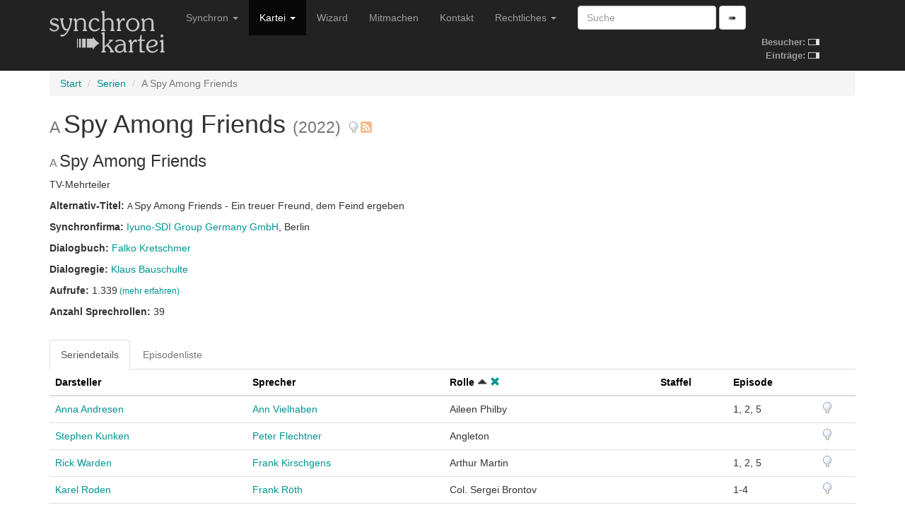

--- FILE ---
content_type: text/html; charset=utf-8
request_url: https://www.synchronkartei.de/serie/55523/17
body_size: 4947
content:
<!DOCTYPE html>
<html lang="de">
  <head>
    <meta charset="utf-8">
    <meta http-equiv="X-UA-Compatible" content="IE=edge">
    <meta name="viewport" content="width=device-width, initial-scale=1">
    
    <meta name="description" content="">
    <meta name="author" content="Deutsche Synchronkartei">

    <link rel="icon" href="favicon.ico">
    <link rel="alternate" type="application/rss+xml" href="/rss">
    <link rel="search" type="application/opensearchdescription+xml" title="Deutsche Synchronkartei" href="/opensearch.xml">

    <title>Deutsche Synchronkartei | Serien | A Spy Among Friends</title>
    <base href="/" />
    <link rel="canonical" href="https://www.synchronkartei.de/serie/55523">

    
    <script src="vendor/js/jquery.min.js" defer></script>
    <script src="vendor/js/jquery.viewport.min.js" defer></script>
    <script src="vendor/js/v3/bootstrap.min.js" defer></script>
    <script src="vendor/js/validator.min.js" defer></script>
    <script src="vendor/js/bootstrap3-typeahead.min.js" defer></script>
    
    <script src="vendor/js/ie10-viewport-bug-workaround.js" defer></script>

    <script src="js/seiyuu.min.cc87e1d9.js" defer></script>

    
    <link href="/vendor/css/v3/bootstrap.min.css" rel="stylesheet">

    
    <link href="/vendor/css/ie10-viewport-bug-workaround.css" rel="stylesheet">

    
    <link href="/css/seiyuu.min.cc87e1d9.css" rel="stylesheet">

    
    
  </head>
  <body>


    
    <nav class="navbar navbar-inverse navbar-fixed-top">
      <div class="container">
        <div class="navbar-header">
          <button type="button" class="navbar-toggle collapsed" data-toggle="collapse" data-target="#navbar" aria-expanded="false" aria-controls="navbar">
            <span class="sr-only">Navigation umschalten</span>
            <span class="icon-bar"></span>
            <span class="icon-bar"></span>
            <span class="icon-bar"></span>
          </button>
          <a class="navbar-brand" href="/"><img id="logo" class="hidden-xs hidden-sm" src="img/transparent.gif"><img id="logo-ol" class="visible-xs-inline visible-sm-inline" src="img/transparent.gif"></a>
        </div>
        <div id="navbar" class="navbar-collapse collapse">
          
          <table id="stats-mini" class="hidden-md hidden-lg">
            <tr>
              <td><strong>Besucher:</strong>&nbsp;</td>
              <td><img src="img/loader-kit.gif" /></td>
            </tr>
            <tr>
              <td><strong>Einträge:</strong>&nbsp;</td>
              <td><img src="img/loader-kit.gif" /></td>
            </tr>
          </table>

          <form class="visible-xs-block visible-sm-block navbar-form navbar-left" role="search" method="get" action="/suche">
            <div class="form-group">
              <input data-provide="typeahead" autocomplete="off" type="text" class="form-control suche-typeahead" placeholder="Suche" name="q">
            </div>
            <button type="submit" class="btn btn-default">➠</button>
          </form>
          <ul class="nav navbar-nav">
            <li class="dropdown">
              <a href="#" class="dropdown-toggle" data-toggle="dropdown" role="button" aria-haspopup="true" aria-expanded="false">Synchron <span class="caret"></span></a>
              <ul class="dropdown-menu">
                <li class="dropdown-header">Zum Thema</li>
                <li><a href="/intro">Intro</a></li>
                <li><a href="/ueber-uns">Über uns</a></li>
                <li><a href="/special-thanks">Special Thanks</a></li>
                <li role="separator" class="divider"></li>
                <li class="dropdown-header">Verweise</li>
                <li><a href="/links">Links</a></li>
                <li><a href="https://www.facebook.com/Synchronkartei" rel="external">Facebook</a></li>
                <li><a href="https://twitter.com/synchronkartei" rel="external">Twitter</a></li>
              </ul>
            </li>
            <li class="active" class="dropdown">
              <a href="#" class="dropdown-toggle" data-toggle="dropdown" role="button" aria-haspopup="true" aria-expanded="false">Kartei <span class="caret"></span></a>
              <ul class="dropdown-menu">
                <li><a href="/person">Personen</a></li>
                <li role="separator" class="divider"></li>
                <li><a href="/sprecher">Sprecher</a></li>
                <li><a href="/darsteller">Darsteller</a></li>
                <li><a href="/dialogbuch">Dialogbuch</a></li>
                <li><a href="/dialogregie">Dialogregie</a></li>
                <li role="separator" class="divider"></li>
                <li><a href="/film">Filme</a></li>
                <li class="active"><a href="/serie">TV-Serien</a></li>
                <li role="separator" class="divider"></li>
                <li><a href="/suche">Suche</a></li>
                <li role="separator" class="divider"></li>
                <li><a href="/eintraege">Neue Einträge</a></li>
                <li role="separator" class="divider"></li>
                <li><a href="/statistiken">Statistiken</a></li>
              </ul>
            </li>
            <li class="hidden-md"><a href="/wizard">Wizard</a></li>
            <li class="hidden-md"><a href="/mitmachen">Mitmachen</a></li>
            <li class="dropdown visible-md-block">
              <a class="dropdown-toggle" data-toggle="dropdown" role="button" aria-haspopup="true" aria-expanded="false">Mitmachen <span class="caret"></span></a>
              <ul class="dropdown-menu">
                <li ><a href="/mitmachen">Mitmachen</a></li>
                <li><a href="/wizard">Wizard</a></li>
              </ul>
            </li>
            <li class="hidden-md"><a href="/kontakt">Kontakt</a></li>
            <li class="visible-md-block dropdown">
              <a href="#" class="dropdown-toggle" data-toggle="dropdown" role="button" aria-haspopup="true" aria-expanded="false">Rechtliches <span class="caret"></span></a>
              <ul class="dropdown-menu">
                <li><a href="/kontakt">Kontakt</a></li>
                <li><a href="/rechtliche-hinweise">Rechtliche Hinweise</a></li>
                <li><a href="/rechtliche-hinweise#datenschutzerklaerung">Datenschutzerklärung</a></li>
                <li><a href="/impressum">Impressum</a></li>
              </ul>
            </li>
            <li class="hidden-md dropdown">
              <a href="#" class="dropdown-toggle" data-toggle="dropdown" role="button" aria-haspopup="true" aria-expanded="false">Rechtliches <span class="caret"></span></a>
              <ul class="dropdown-menu">
                <li><a href="/rechtliche-hinweise">Rechtliche Hinweise</a></li>
                <li><a href="/rechtliche-hinweise#datenschutzerklaerung">Datenschutzerklärung</a></li>
                <li><a href="/impressum">Impressum</a></li>
              </ul>
            </li>
          </ul>
          <form class="hidden-xs hidden-sm navbar-form navbar-left" role="search" method="get" action="/suche">
            <div class="form-group">
              <input data-provide="typeahead" autocomplete="off" type="text" class="form-control suche-typeahead" placeholder="Suche" name="q">
            </div>
            <button type="submit" class="btn btn-default">➠</button>
          </form>

          <table id="stats" class="hidden-xs hidden-sm">
            <tr>
              <td><strong>Besucher:</strong>&nbsp;</td>
              <td><img src="img/loader-kit.gif" /></td>
            </tr>
            <tr>
              <td><strong>Einträge:</strong>&nbsp;</td>
              <td><img src="img/loader-kit.gif" /></td>
            </tr>
          </table>

        </div>
      </div>
    </nav>
    <div class="container">

      <div class="synchro-main">


        <div class="page" id="seriendetail">



          <ol class="breadcrumb">

            <li><a href="/">Start</a></li>

            <li><a href="/serie">Serien</a></li>

            <li class="active">A Spy Among Friends</li>

          </ol>





            
            
            <h1><small>A </small>Spy Among Friends <small>(2022)</small> <a href="/hinweis/serie/55523" title="Hinweis verfassen"><img class="hinweis" src="img/mistake.png"/></a><a href="/serie/55523/rss" style="padding-left: 0.05em" title="Serie abonnieren"><img class="hinweis" src="img/rss.png" width="16" height="16" /></a></h1>
            <h3><small>A </small>Spy Among Friends</h3>
            <div><p>TV-Mehrteiler</p></div>
            
            <div><p><strong>Alternativ-Titel: </strong><small>A </small>Spy Among Friends - Ein treuer Freund, dem Feind ergeben</p></div>
            
            
    
        <div><p class="semicolon-list">
            <strong>Synchronfirma: </strong>
            <ul class="semicolon-list">
                
                
                <li><a href="/synchronfirma/2074">Iyuno-SDI Group Germany GmbH</a>, Berlin</li>
                
                
            </ul>
        </p></div>
    

            

<div>
    <p class="comma-list">
        <strong>Dialogbuch: </strong>
        <ul class="comma-list">
            
            
            <li><a href="/person/GsXW7lpBZ/dialogbuch">Falko Kretschmer</a></li>
            
            
        </ul>
    </p>
</div>


            

<div>
    <p class="comma-list">
        <strong>Dialogregie: </strong>
        <ul class="comma-list">
            
            
            <li><a href="/person/lPM17l8BZ/dialogregie">Klaus Bauschulte</a></li>
            
            
        </ul>
    </p>
</div>


            

<div><p><strong>Aufrufe: </strong>1.339<small> <a href="/statistiken/aufrufe">(mehr erfahren)</a></small></p></div>


            <div><p><strong>Anzahl Sprechrollen: </strong>39</p></div>
            
            <div class="clearfix"></div>
            <br />



            <ul class="nav nav-tabs">
              <li role="presentation" class="active"><a>Seriendetails</a></li>
              
              <li role="presentation" class="disabled" title="keine Episodeninformationen vorhanden"><a>Episodenliste</a></li>
              
            </ul>


            <div>
              <table class="table">


                <thead>
                  <tr>
                    <th>
                      
                      <a class="sort-table-header" href="/serie/55523/13">Darsteller</a>
                      
                      
                      
                    </th>
                    <th>
                      
                      <a class="sort-table-header" href="/serie/55523/15">Sprecher</a>
                      
                      
                      
                    </th>
                    <th>
                      
                      <a class="sort-table-header" href="/serie/55523/16">Rolle</a>
                      
                      <span class="glyphicon glyphicon-triangle-top" aria-hidden="true"></span> <a href="/serie/55523" title="Sortierung zurücksetzen"><span class="glyphicon glyphicon-remove" aria-hidden="true"></span></a>
                      
                    </th>
                    <th>
                      
                      <a class="sort-table-header" href="/serie/55523/21">Staffel</a>
                      
                      
                      
                    </th>
                    <th>
                      
                      <a class="sort-table-header" href="/serie/55523/23">Episode</a>
                      
                      
                      
                    </th>
                    <th></th>
                  </tr>
                </thead>
                <tbody>


                  <tr>
                    <td>
                      
                        <a href="/person/P2ekyNOBb/darsteller">
                          Anna Andresen
                        </a>
                      
                    </td>
                    <td><a href="/person/ZnD-yNuBb/sprecher">Ann Vielhaben</a></td>
                    <td>Aileen Philby</td>
                    <td></td>
                    <td>1, 2, 5</td>
                    <td><a href="/hinweis/serienrolle/506791" title="Hinweis verfassen"><img class="hinweis" src="img/mistake.png"/></a></td>
                  </tr>

                  <tr>
                    <td>
                      
                        <a href="/person/C01PnNufb/darsteller">
                          Stephen Kunken
                        </a>
                      
                    </td>
                    <td><a href="/person/cDyQnNufZ/sprecher">Peter Flechtner</a></td>
                    <td>Angleton</td>
                    <td></td>
                    <td></td>
                    <td><a href="/hinweis/serienrolle/459987" title="Hinweis verfassen"><img class="hinweis" src="img/mistake.png"/></a></td>
                  </tr>

                  <tr>
                    <td>
                      
                        <a href="/person/6_rInFOBb/darsteller">
                          Rick Warden
                        </a>
                      
                    </td>
                    <td><a href="/person/mnU-nNufb/sprecher">Frank Kirschgens</a></td>
                    <td>Arthur Martin</td>
                    <td></td>
                    <td>1, 2, 5</td>
                    <td><a href="/hinweis/serienrolle/506801" title="Hinweis verfassen"><img class="hinweis" src="img/mistake.png"/></a></td>
                  </tr>

                  <tr>
                    <td>
                      
                        <a href="/person/rrpKnNufZ/darsteller">
                          Karel Roden
                        </a>
                      
                    </td>
                    <td><a href="/person/5onQnFuBZ/sprecher">Frank Röth</a></td>
                    <td>Col. Sergei Brontov</td>
                    <td></td>
                    <td>1-4</td>
                    <td><a href="/hinweis/serienrolle/462526" title="Hinweis verfassen"><img class="hinweis" src="img/mistake.png"/></a></td>
                  </tr>

                  <tr>
                    <td>
                      
                        <a href="/person/RNPunNOBb/darsteller">
                          Jolyon Coy
                        </a>
                      
                    </td>
                    <td><a href="/person/459KyFufZ/sprecher">Sebastian Kluckert</a></td>
                    <td>Desmond Bristow (Boris)</td>
                    <td></td>
                    <td>1 &amp; 5</td>
                    <td><a href="/hinweis/serienrolle/506802" title="Hinweis verfassen"><img class="hinweis" src="img/mistake.png"/></a></td>
                  </tr>

                  <tr>
                    <td>
                      
                        <a href="/person/SB3PyFOfZ/darsteller">
                          Nicholas Pritchard
                        </a>
                      
                    </td>
                    <td><a href="/person/KWnQnNOBZ/sprecher">Tobias Lelle</a></td>
                    <td>Dick &#39;C&#39; White</td>
                    <td></td>
                    <td>1 &amp; 5</td>
                    <td><a href="/hinweis/serienrolle/462576" title="Hinweis verfassen"><img class="hinweis" src="img/mistake.png"/></a></td>
                  </tr>

                  <tr>
                    <td>
                      
                        <a href="/person/W-NKyNufb/darsteller">
                          Mark Tandy
                        </a>
                      
                    </td>
                    <td><a href="/person/4enwnFOfb/sprecher">Jaron Löwenberg</a></td>
                    <td>Dick Beeston</td>
                    <td></td>
                    <td>6</td>
                    <td><a href="/hinweis/serienrolle/506805" title="Hinweis verfassen"><img class="hinweis" src="img/mistake.png"/></a></td>
                  </tr>

                  <tr>
                    <td>
                      
                        <a href="/person/-0hunNOfb/darsteller">
                          Philip Andrew Truempi
                        </a>
                      
                    </td>
                    <td><a href="/person/d_j-nNufZ/sprecher">Alexander Gaida</a></td>
                    <td>Dieter</td>
                    <td></td>
                    <td>2</td>
                    <td><a href="/hinweis/serienrolle/506810" title="Hinweis verfassen"><img class="hinweis" src="img/mistake.png"/></a></td>
                  </tr>

                  <tr>
                    <td>
                      
                        <a href="/person/ZUDInNuBb/darsteller">
                          Daniel Lapaine
                        </a>
                      
                    </td>
                    <td><a href="/person/vTRKyFOfb/sprecher">Matthias Scherwenikas</a></td>
                    <td>Donald Maclean</td>
                    <td></td>
                    <td>1, 4, 6</td>
                    <td><a href="/hinweis/serienrolle/506794" title="Hinweis verfassen"><img class="hinweis" src="img/mistake.png"/></a></td>
                  </tr>

                  <tr>
                    <td>
                      
                        <a href="/person/ApyPyFuBZ/darsteller">
                          Kate Fahy
                        </a>
                      
                    </td>
                    <td><a href="/person/ae9-nNOfZ/sprecher">Karin David</a></td>
                    <td>Dora Philby</td>
                    <td></td>
                    <td>2 &amp; 4</td>
                    <td><a href="/hinweis/serienrolle/506796" title="Hinweis verfassen"><img class="hinweis" src="img/mistake.png"/></a></td>
                  </tr>

                  <tr>
                    <td>
                      
                        <a href="/person/RBSmnNOfZ/darsteller">
                          Gershwyn Eustache Jr.
                        </a>
                      
                    </td>
                    <td><a href="/person/hXywnNuBZ/sprecher">Tommy Morgenstern</a></td>
                    <td>Dr. Robert Thomas</td>
                    <td></td>
                    <td>1, 2, 4, 5</td>
                    <td><a href="/hinweis/serienrolle/506809" title="Hinweis verfassen"><img class="hinweis" src="img/mistake.png"/></a></td>
                  </tr>

                  <tr>
                    <td>
                      
                        <a href="/person/RoWuyNOfb/darsteller">
                          Justine Mitchell
                        </a>
                      
                    </td>
                    <td><a href="/person/CmD-yNufZ/sprecher">Marion Musiol</a></td>
                    <td>Eleanor Philby</td>
                    <td></td>
                    <td>6</td>
                    <td><a href="/hinweis/serienrolle/506804" title="Hinweis verfassen"><img class="hinweis" src="img/mistake.png"/></a></td>
                  </tr>

                  <tr>
                    <td>
                      
                        <a href="/person/oNGPyFufb/darsteller">
                          Lucy Akhurst
                        </a>
                      
                    </td>
                    <td><a href="/person/PjywyFOfb/sprecher">Christin Marquitan</a></td>
                    <td>Elizabeth Elliott</td>
                    <td></td>
                    <td>1-5</td>
                    <td><a href="/hinweis/serienrolle/506785" title="Hinweis verfassen"><img class="hinweis" src="img/mistake.png"/></a></td>
                  </tr>

                  <tr>
                    <td>
                      
                        <a href="/person/sFKPnNufb/darsteller">
                          Anastasia Hille
                        </a>
                      
                    </td>
                    <td><a href="/person/fGnwnFufb/sprecher">Sabine Arnhold</a></td>
                    <td>Flora Solomon</td>
                    <td></td>
                    <td>1, 2, 5, 6</td>
                    <td><a href="/hinweis/serienrolle/506784" title="Hinweis verfassen"><img class="hinweis" src="img/mistake.png"/></a></td>
                  </tr>

                  <tr>
                    <td>
                      
                        <a href="/person/TpCAnFufb/darsteller">
                          Cristina Catalina
                        </a>
                      
                    </td>
                    <td><a href="/person/vFDKnFOBb/sprecher">Wicki Kalaitzi</a></td>
                    <td>Fr. Müller</td>
                    <td></td>
                    <td>4</td>
                    <td><a href="/hinweis/serienrolle/506797" title="Hinweis verfassen"><img class="hinweis" src="img/mistake.png"/></a></td>
                  </tr>

                  <tr>
                    <td>
                      
                        <a href="/person/8h2IyFufb/darsteller">
                          Thomas Arnold
                        </a>
                      
                    </td>
                    <td><a href="/person/s7nQyFufb/sprecher">Andreas Müller</a></td>
                    <td>Guy Burgess</td>
                    <td></td>
                    <td>1, 2, 4</td>
                    <td><a href="/hinweis/serienrolle/506786" title="Hinweis verfassen"><img class="hinweis" src="img/mistake.png"/></a></td>
                  </tr>

                  <tr>
                    <td>
                      
                        <a href="/person/T3XIyFOfb/darsteller">
                          Edward Baker-Duly
                        </a>
                      
                    </td>
                    <td><a href="/person/QCnQnFOBZ/sprecher">Frank Schaff</a></td>
                    <td>Ian Fleming</td>
                    <td></td>
                    <td>2</td>
                    <td><a href="/hinweis/serienrolle/506788" title="Hinweis verfassen"><img class="hinweis" src="img/mistake.png"/></a></td>
                  </tr>

                  <tr>
                    <td>
                      
                        N. N.
                      
                    </td>
                    <td><a href="/person/Wwb-yNufb/sprecher">Steven Merting</a></td>
                    <td>Interviewer</td>
                    <td></td>
                    <td>1</td>
                    <td><a href="/hinweis/serienrolle/506783" title="Hinweis verfassen"><img class="hinweis" src="img/mistake.png"/></a></td>
                  </tr>

                  <tr>
                    <td>
                      
                        <a href="/person/gs0PyFOfb/darsteller">
                          Jennifer Marsala
                        </a>
                      
                    </td>
                    <td><a href="/person/rWR-nNOBZ/sprecher">Katharina Spiering</a></td>
                    <td>Iris</td>
                    <td></td>
                    <td>2-5</td>
                    <td><a href="/hinweis/serienrolle/470735" title="Hinweis verfassen"><img class="hinweis" src="img/mistake.png"/></a></td>
                  </tr>

                  <tr>
                    <td>
                      
                        <a href="/person/pXL-nFOBZ/darsteller">
                          Lucy Russell
                        </a>
                      
                    </td>
                    <td><a href="/person/axnwyFufb/sprecher">Katrin Zimmermann</a></td>
                    <td>Jane Sissmore</td>
                    <td></td>
                    <td>1-3, 5, 6</td>
                    <td><a href="/hinweis/serienrolle/506787" title="Hinweis verfassen"><img class="hinweis" src="img/mistake.png"/></a></td>
                  </tr>

                  <tr>
                    <td>
                      
                        <a href="/person/Ba5KLzeVg/darsteller">
                          Oscar Batterham
                        </a>
                      
                    </td>
                    <td><a href="/person/phbKnFuBb/sprecher">Imtiaz Haque</a></td>
                    <td>Kellner Sam</td>
                    <td></td>
                    <td>1</td>
                    <td><a href="/hinweis/serienrolle/466671" title="Hinweis verfassen"><img class="hinweis" src="img/mistake.png"/></a></td>
                  </tr>

                  <tr>
                    <td>
                      
                        <a href="/person/8tKKyNufb/darsteller">
                          Guy Pearce
                        </a>
                      
                    </td>
                    <td><a href="/person/QsywnNOBb/sprecher">Philipp Moog</a></td>
                    <td>Kim Philby</td>
                    <td></td>
                    <td></td>
                    <td><a href="/hinweis/serienrolle/462524" title="Hinweis verfassen"><img class="hinweis" src="img/mistake.png"/></a></td>
                  </tr>

                  <tr>
                    <td>
                      
                        <a href="/person/jPmAyNuBb/darsteller">
                          Colin Mace
                        </a>
                      
                    </td>
                    <td><a href="/person/9-rKyNOBZ/sprecher">Marko Bräutigam</a></td>
                    <td>Kommissionär</td>
                    <td></td>
                    <td>1, 2, 6</td>
                    <td><a href="/hinweis/serienrolle/506806" title="Hinweis verfassen"><img class="hinweis" src="img/mistake.png"/></a></td>
                  </tr>

                  <tr>
                    <td>
                      
                        <a href="/person/iSxV2DMHg/darsteller">
                          Zannah Hodson
                        </a>
                      
                    </td>
                    <td><a href="/person/7Jf-yFOfZ/sprecher">Franziska Endres</a></td>
                    <td>Lennie Copeland</td>
                    <td></td>
                    <td>6</td>
                    <td><a href="/hinweis/serienrolle/506807" title="Hinweis verfassen"><img class="hinweis" src="img/mistake.png"/></a></td>
                  </tr>

                  <tr>
                    <td>
                      
                        <a href="/person/oOoPyNOfZ/darsteller">
                          Anna Maxwell Martin
                        </a>
                      
                    </td>
                    <td><a href="/person/ami-nNOfb/sprecher">Anne Düe</a></td>
                    <td>Lily Thomas</td>
                    <td></td>
                    <td></td>
                    <td><a href="/hinweis/serienrolle/463625" title="Hinweis verfassen"><img class="hinweis" src="img/mistake.png"/></a></td>
                  </tr>

                  <tr>
                    <td>
                      
                        <a href="/person/rJv-nFuBZ/darsteller">
                          Morgane Ferru
                        </a>
                      
                    </td>
                    <td><a href="/person/rJv-nFuBZ/sprecher">Morgane Ferru</a></td>
                    <td>Litzi Friedman</td>
                    <td></td>
                    <td>2 &amp; 6</td>
                    <td><a href="/hinweis/serienrolle/506789" title="Hinweis verfassen"><img class="hinweis" src="img/mistake.png"/></a></td>
                  </tr>

                  <tr>
                    <td>
                      
                        N. N.
                      
                    </td>
                    <td><a href="/person/nD9-nNufZ/sprecher">Asad Schwarz</a></td>
                    <td>Mann auf der Bühne #1</td>
                    <td></td>
                    <td>1</td>
                    <td><a href="/hinweis/serienrolle/506798" title="Hinweis verfassen"><img class="hinweis" src="img/mistake.png"/></a></td>
                  </tr>

                  <tr>
                    <td>
                      
                        N. N.
                      
                    </td>
                    <td><a href="/person/GTbKnNufZ/sprecher">Dirk Stollberg</a></td>
                    <td>Mann auf der Bühne #2</td>
                    <td></td>
                    <td>1</td>
                    <td><a href="/hinweis/serienrolle/506799" title="Hinweis verfassen"><img class="hinweis" src="img/mistake.png"/></a></td>
                  </tr>

                  <tr>
                    <td>
                      
                        <a href="/person/IgOAnFOfZ/darsteller">
                          Gilly Gilchrist
                        </a>
                      
                    </td>
                    <td><a href="/person/uBywyFOfZ/sprecher">Roman Kretschmer</a></td>
                    <td>MI5 Techniker</td>
                    <td></td>
                    <td>2-5</td>
                    <td><a href="/hinweis/serienrolle/506795" title="Hinweis verfassen"><img class="hinweis" src="img/mistake.png"/></a></td>
                  </tr>

                  <tr>
                    <td>
                      
                        <a href="/person/RoNohF9Vg/darsteller">
                          Charles Hagerty
                        </a>
                      
                    </td>
                    <td><a href="/person/6vU-yFuBZ/sprecher">Gerrit Hamann</a></td>
                    <td>Miles Copeland</td>
                    <td></td>
                    <td>6</td>
                    <td><a href="/hinweis/serienrolle/506803" title="Hinweis verfassen"><img class="hinweis" src="img/mistake.png"/></a></td>
                  </tr>

                  <tr>
                    <td>
                      
                        <a href="/person/EFzFnNOfb/darsteller">
                          Sophie Dix
                        </a>
                      
                    </td>
                    <td><a href="/person/4iW-yNuBZ/sprecher">Flavia Vinzens</a></td>
                    <td>Moira Copeland</td>
                    <td></td>
                    <td>6</td>
                    <td><a href="/hinweis/serienrolle/506808" title="Hinweis verfassen"><img class="hinweis" src="img/mistake.png"/></a></td>
                  </tr>

                  <tr>
                    <td>
                      
                        <a href="/person/gMI-yNuBb/darsteller">
                          Damian Lewis
                        </a>
                      
                    </td>
                    <td><a href="/person/_DUKnNufZ/sprecher">Torben Liebrecht</a></td>
                    <td>Nicholas Elliott</td>
                    <td></td>
                    <td></td>
                    <td><a href="/hinweis/serienrolle/462522" title="Hinweis verfassen"><img class="hinweis" src="img/mistake.png"/></a></td>
                  </tr>

                  <tr>
                    <td>
                      
                        <a href="/person/_wLKLrdjb/darsteller">
                          Alexander Terentyev
                        </a>
                      
                    </td>
                    <td><a href="/person/slUKyNOBb/sprecher">Mark Schmal</a></td>
                    <td>Orchis</td>
                    <td></td>
                    <td>2-5</td>
                    <td><a href="/hinweis/serienrolle/506792" title="Hinweis verfassen"><img class="hinweis" src="img/mistake.png"/></a></td>
                  </tr>

                  <tr>
                    <td>
                      
                        <a href="/person/hYFKYkeVR/darsteller">
                          Puiu Mircea Lascus
                        </a>
                      
                    </td>
                    <td><a href="/person/phbKnFuBb/sprecher">Imtiaz Haque</a></td>
                    <td>russischer Betrunkener</td>
                    <td></td>
                    <td>1</td>
                    <td><a href="/hinweis/serienrolle/466670" title="Hinweis verfassen"><img class="hinweis" src="img/mistake.png"/></a></td>
                  </tr>

                  <tr>
                    <td>
                      
                        <a href="/person/vL8KnFOBb/darsteller">
                          Nicholas Rowe
                        </a>
                      
                    </td>
                    <td><a href="/person/9StKyFufZ/sprecher">Armin Schlagwein</a></td>
                    <td>Sir Anthony &#39;Tony&#39; Blunt</td>
                    <td></td>
                    <td></td>
                    <td><a href="/hinweis/serienrolle/506793" title="Hinweis verfassen"><img class="hinweis" src="img/mistake.png"/></a></td>
                  </tr>

                  <tr>
                    <td>
                      
                        <a href="/person/2B-InNOBb/darsteller">
                          Adrian Edmondson
                        </a>
                      
                    </td>
                    <td><a href="/person/aTnwnNufb/sprecher">Erich Räuker</a></td>
                    <td>Sir Roger Hollis</td>
                    <td></td>
                    <td></td>
                    <td><a href="/hinweis/serienrolle/462523" title="Hinweis verfassen"><img class="hinweis" src="img/mistake.png"/></a></td>
                  </tr>

                  <tr>
                    <td>
                      
                        <a href="/person/inbInNOfb/darsteller">
                          Steven Elder
                        </a>
                      
                    </td>
                    <td><a href="/person/RaEwyNOBb/sprecher">Johannes Berenz</a></td>
                    <td>Tim Milne</td>
                    <td></td>
                    <td>1, 3-5</td>
                    <td><a href="/hinweis/serienrolle/462525" title="Hinweis verfassen"><img class="hinweis" src="img/mistake.png"/></a></td>
                  </tr>

                  <tr>
                    <td>
                      
                        <a href="/person/ETDNnFOBb/darsteller">
                          George Taylor
                        </a>
                      
                    </td>
                    <td><a href="/person/0ieKyNuBb/sprecher">Marco Rosenberg</a></td>
                    <td>Vicar</td>
                    <td></td>
                    <td>5</td>
                    <td><a href="/hinweis/serienrolle/499054" title="Hinweis verfassen"><img class="hinweis" src="img/mistake.png"/></a></td>
                  </tr>

                  <tr>
                    <td>
                      
                        N. N.
                      
                    </td>
                    <td><a href="/person/9-rKyNOBZ/sprecher">Marko Bräutigam</a></td>
                    <td>Vicar #2</td>
                    <td></td>
                    <td>1</td>
                    <td><a href="/hinweis/serienrolle/506800" title="Hinweis verfassen"><img class="hinweis" src="img/mistake.png"/></a></td>
                  </tr>

                </tbody>

              </table>


              
            </div>



          <div class="ad-ho text-center">
            <h5><small>Werbung</small></h5>
            <div class="row">
              <div class="col-md-3"><div class="ad-box"><div><a href="https://www.stimmgerecht.de/?utm_source=synchronkartei&utm_medium=banner&utm_campaign=neu" rel="external nofollow"><img src="img/ext/stimmgerecht_v1.png" width="234" height="60" title="Agentur Stimmgerecht Berlin: Sprecheragentur &amp; Tonstudio" alt="Stimmgerecht: Sprecheragentur für Synchronsprecher, Werbesprecher &amp; Native Speaker Sprecher"></a></div></div></div>
              <div class="col-md-3"><div class="ad-box"><div><a href="https://www.sprecherkartei.de" rel="external nofollow"><img src="img/ext/carpediem_2.gif" width="234" height="60" title="Sprecherkartei.de - das Original seit 1997 | Sprecher für Werbung & Filme | Synchronsprecher | Sprachaufnahmen aller Art 2.000 Sprecher &amp; Synchronsprecher | 100 Sprachen | ✓ Tonstudio ✓ Agentur ✓ Sprecherverzeichnis ✓ Service ✓ Auswahl ✓ Qualität ✓" alt="sprecherdatei.de"></a></div></div></div>
              <div class="col-md-3"><div class="ad-box"><div><a href="https://www.carpe-diem-studios.de/" rel="external nofollow"><img src="img/ext/carpediem.gif" width="234" height="60" alt="www.carpe-diem-studios.de" /></a></div></div></div>
              <div class="col-md-3"><div class="ad-box"><div><a href="https://www.sprecherdatei.de/" rel="external nofollow"><img src="img/ext/sprecherdatei.png" width="234" height="60" title="Synchronsprecher direkt buchen" alt="sprecherdatei.de - Synchronsprecher direkt buchen!"></a></div></div></div>
            </div>
          </div>




<br />
<div class="alert alert-info">
  Die Besetzungsangaben basieren auf unterschiedlichen Quellen und bieten insbesondere vor der Erstaufführung keinerlei Garantie auf Vollständigkeit oder Korrektheit.
</div>


<br />

<br />


        <div class="footer">
          <hr />
          <p>Copyright &copy; 1997-2026 Deutsche Synchronkartei
            <br />Build-Datum: 30.11.2025 20:43:37 CET, Version: <code>cc87e1d9</code>
            <br /><a href="/login">Staff-Login</a>
          </p>
        </div>

        </div>

      </div>

    </div>

  </body>
</html>

